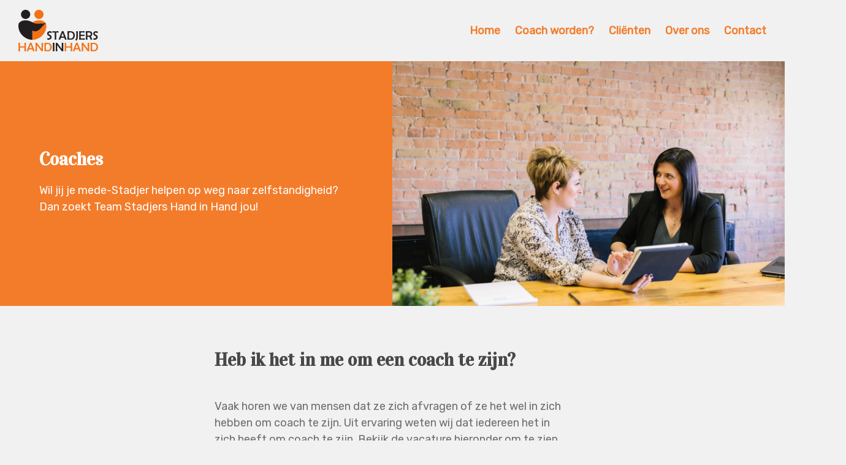

--- FILE ---
content_type: text/html; charset=UTF-8
request_url: https://stadjershandinhand.nl/coaches/
body_size: 6238
content:
<!doctype html>
<html lang="nl">
<head>
	<!-- Google Tag Manager -->
<script>(function(w,d,s,l,i){w[l]=w[l]||[];w[l].push({'gtm.start':
new Date().getTime(),event:'gtm.js'});var f=d.getElementsByTagName(s)[0],
j=d.createElement(s),dl=l!='dataLayer'?'&l='+l:'';j.async=true;j.src=
'https://www.googletagmanager.com/gtm.js?id='+i+dl;f.parentNode.insertBefore(j,f);
})(window,document,'script','dataLayer','GTM-N3GN3MZ');</script>
<!-- End Google Tag Manager -->
	<meta charset="UTF-8">
	<meta name="viewport" content="width=device-width, initial-scale=1">
	<link rel="profile" href="https://gmpg.org/xfn/11">

	<title>Heb ik het in me om een coach te zijn? | Stadjers Hand in Hand</title>

<!-- This site is optimized with the Yoast SEO plugin v12.0 - https://yoast.com/wordpress/plugins/seo/ -->
<link rel="canonical" href="https://stadjershandinhand.nl/coaches/" />
<meta property="og:locale" content="nl_NL" />
<meta property="og:type" content="article" />
<meta property="og:title" content="Heb ik het in me om een coach te zijn? | Stadjers Hand in Hand" />
<meta property="og:description" content="Vaak horen we van mensen dat ze zich afvragen of ze het wel in zich hebben om coach te zijn. Uit ervaring weten wij dat iedereen het in zich heeft om coach te zijn. Bekijk de vacature hieronder om te zien of jij jezelf hier ook in kunt vinden: De functie Je ondersteunt en coacht &hellip;" />
<meta property="og:url" content="https://stadjershandinhand.nl/coaches/" />
<meta property="og:site_name" content="Stadjers Hand in Hand" />
<meta property="article:publisher" content="http://facebook.com/stadjershandinhand" />
<meta property="fb:app_id" content="682953915448161" />
<meta name="twitter:card" content="summary_large_image" />
<meta name="twitter:description" content="Vaak horen we van mensen dat ze zich afvragen of ze het wel in zich hebben om coach te zijn. Uit ervaring weten wij dat iedereen het in zich heeft om coach te zijn. Bekijk de vacature hieronder om te zien of jij jezelf hier ook in kunt vinden: De functie Je ondersteunt en coacht [&hellip;]" />
<meta name="twitter:title" content="Heb ik het in me om een coach te zijn? | Stadjers Hand in Hand" />
<meta name="twitter:image" content="https://stadjershandinhand.nl/wp-content/uploads/2019/09/logo-liggend.png" />
<script type='application/ld+json' class='yoast-schema-graph yoast-schema-graph--main'>{"@context":"https://schema.org","@graph":[{"@type":"Organization","@id":"https://stadjershandinhand.nl/#organization","name":"Stadjers Hand in Hand","url":"https://stadjershandinhand.nl/","sameAs":["http://facebook.com/stadjershandinhand"],"logo":{"@type":"ImageObject","@id":"https://stadjershandinhand.nl/#logo","url":"https://stadjershandinhand.nl/wp-content/uploads/2019/06/Schermafbeelding-2019-06-22-om-14.05.30.png","width":310,"height":194,"caption":"Stadjers Hand in Hand"},"image":{"@id":"https://stadjershandinhand.nl/#logo"}},{"@type":"WebSite","@id":"https://stadjershandinhand.nl/#website","url":"https://stadjershandinhand.nl/","name":"Stadjers Hand in Hand","publisher":{"@id":"https://stadjershandinhand.nl/#organization"},"potentialAction":{"@type":"SearchAction","target":"https://stadjershandinhand.nl/?s={search_term_string}","query-input":"required name=search_term_string"}},{"@type":"WebPage","@id":"https://stadjershandinhand.nl/coaches/#webpage","url":"https://stadjershandinhand.nl/coaches/","inLanguage":"nl","name":"Heb ik het in me om een coach te zijn? | Stadjers Hand in Hand","isPartOf":{"@id":"https://stadjershandinhand.nl/#website"},"datePublished":"2019-05-08T08:48:12+00:00","dateModified":"2021-04-18T18:59:45+00:00"}]}</script>
<!-- / Yoast SEO plugin. -->

<link rel='dns-prefetch' href='//s.w.org' />
<link rel="alternate" type="application/rss+xml" title="Stadjers Hand in Hand &raquo; Feed" href="https://stadjershandinhand.nl/feed/" />
<link rel="alternate" type="application/rss+xml" title="Stadjers Hand in Hand &raquo; Reactiesfeed" href="https://stadjershandinhand.nl/comments/feed/" />
		<script type="text/javascript">
			window._wpemojiSettings = {"baseUrl":"https:\/\/s.w.org\/images\/core\/emoji\/12.0.0-1\/72x72\/","ext":".png","svgUrl":"https:\/\/s.w.org\/images\/core\/emoji\/12.0.0-1\/svg\/","svgExt":".svg","source":{"concatemoji":"https:\/\/stadjershandinhand.nl\/wp-includes\/js\/wp-emoji-release.min.js?ver=5.2.21"}};
			!function(e,a,t){var n,r,o,i=a.createElement("canvas"),p=i.getContext&&i.getContext("2d");function s(e,t){var a=String.fromCharCode;p.clearRect(0,0,i.width,i.height),p.fillText(a.apply(this,e),0,0);e=i.toDataURL();return p.clearRect(0,0,i.width,i.height),p.fillText(a.apply(this,t),0,0),e===i.toDataURL()}function c(e){var t=a.createElement("script");t.src=e,t.defer=t.type="text/javascript",a.getElementsByTagName("head")[0].appendChild(t)}for(o=Array("flag","emoji"),t.supports={everything:!0,everythingExceptFlag:!0},r=0;r<o.length;r++)t.supports[o[r]]=function(e){if(!p||!p.fillText)return!1;switch(p.textBaseline="top",p.font="600 32px Arial",e){case"flag":return s([55356,56826,55356,56819],[55356,56826,8203,55356,56819])?!1:!s([55356,57332,56128,56423,56128,56418,56128,56421,56128,56430,56128,56423,56128,56447],[55356,57332,8203,56128,56423,8203,56128,56418,8203,56128,56421,8203,56128,56430,8203,56128,56423,8203,56128,56447]);case"emoji":return!s([55357,56424,55356,57342,8205,55358,56605,8205,55357,56424,55356,57340],[55357,56424,55356,57342,8203,55358,56605,8203,55357,56424,55356,57340])}return!1}(o[r]),t.supports.everything=t.supports.everything&&t.supports[o[r]],"flag"!==o[r]&&(t.supports.everythingExceptFlag=t.supports.everythingExceptFlag&&t.supports[o[r]]);t.supports.everythingExceptFlag=t.supports.everythingExceptFlag&&!t.supports.flag,t.DOMReady=!1,t.readyCallback=function(){t.DOMReady=!0},t.supports.everything||(n=function(){t.readyCallback()},a.addEventListener?(a.addEventListener("DOMContentLoaded",n,!1),e.addEventListener("load",n,!1)):(e.attachEvent("onload",n),a.attachEvent("onreadystatechange",function(){"complete"===a.readyState&&t.readyCallback()})),(n=t.source||{}).concatemoji?c(n.concatemoji):n.wpemoji&&n.twemoji&&(c(n.twemoji),c(n.wpemoji)))}(window,document,window._wpemojiSettings);
		</script>
		<style type="text/css">
img.wp-smiley,
img.emoji {
	display: inline !important;
	border: none !important;
	box-shadow: none !important;
	height: 1em !important;
	width: 1em !important;
	margin: 0 .07em !important;
	vertical-align: -0.1em !important;
	background: none !important;
	padding: 0 !important;
}
</style>
	<link rel='stylesheet' id='wp-block-library-css'  href='https://stadjershandinhand.nl/wp-includes/css/dist/block-library/style.min.css?ver=5.2.21' type='text/css' media='all' />
<link rel='stylesheet' id='contact-form-7-css'  href='https://stadjershandinhand.nl/wp-content/plugins/contact-form-7/includes/css/styles.css?ver=5.1.1' type='text/css' media='all' />
<link rel='stylesheet' id='stadjershih-style-css'  href='https://stadjershandinhand.nl/wp-content/themes/stadjershih/style.css?ver=5.2.21' type='text/css' media='all' />
<script>if (document.location.protocol != "https:") {document.location = document.URL.replace(/^http:/i, "https:");}</script><script type='text/javascript' src='https://stadjershandinhand.nl/wp-includes/js/jquery/jquery.js?ver=1.12.4-wp'></script>
<script type='text/javascript' src='https://stadjershandinhand.nl/wp-includes/js/jquery/jquery-migrate.min.js?ver=1.4.1'></script>
<link rel='https://api.w.org/' href='https://stadjershandinhand.nl/wp-json/' />
<link rel="EditURI" type="application/rsd+xml" title="RSD" href="https://stadjershandinhand.nl/xmlrpc.php?rsd" />
<link rel="wlwmanifest" type="application/wlwmanifest+xml" href="https://stadjershandinhand.nl/wp-includes/wlwmanifest.xml" /> 
<meta name="generator" content="WordPress 5.2.21" />
<link rel='shortlink' href='https://stadjershandinhand.nl/?p=8' />
<link rel="alternate" type="application/json+oembed" href="https://stadjershandinhand.nl/wp-json/oembed/1.0/embed?url=https%3A%2F%2Fstadjershandinhand.nl%2Fcoaches%2F" />
<link rel="alternate" type="text/xml+oembed" href="https://stadjershandinhand.nl/wp-json/oembed/1.0/embed?url=https%3A%2F%2Fstadjershandinhand.nl%2Fcoaches%2F&#038;format=xml" />
		<style type="text/css">.recentcomments a{display:inline !important;padding:0 !important;margin:0 !important;}</style>
		<link rel="icon" href="https://stadjershandinhand.nl/wp-content/uploads/2021/03/cropped-logoshhsmallsmall-32x32.jpg" sizes="32x32" />
<link rel="icon" href="https://stadjershandinhand.nl/wp-content/uploads/2021/03/cropped-logoshhsmallsmall-192x192.jpg" sizes="192x192" />
<link rel="apple-touch-icon-precomposed" href="https://stadjershandinhand.nl/wp-content/uploads/2021/03/cropped-logoshhsmallsmall-180x180.jpg" />
<meta name="msapplication-TileImage" content="https://stadjershandinhand.nl/wp-content/uploads/2021/03/cropped-logoshhsmallsmall-270x270.jpg" />
		<style type="text/css" id="wp-custom-css">
			.site-branding h1 {
	display:none !important;
}		</style>
			<link href="https://cdn.rawgit.com/michalsnik/aos/2.1.1/dist/aos.css" rel="stylesheet">
	<script src="https://cdn.rawgit.com/michalsnik/aos/2.1.1/dist/aos.js"></script>
	<link rel="stylesheet" href="https://use.fontawesome.com/releases/v5.8.2/css/all.css" integrity="sha384-oS3vJWv+0UjzBfQzYUhtDYW+Pj2yciDJxpsK1OYPAYjqT085Qq/1cq5FLXAZQ7Ay" crossorigin="anonymous">
	<div id="fb-root"></div>
	<script async defer crossorigin="anonymous" src="https://connect.facebook.net/nl_NL/sdk.js#xfbml=1&version=v3.3&appId=595787957568378&autoLogAppEvents=1"></script>
</head>

<body data-rsssl=1 class="page-template-default page page-id-8 wp-custom-logo">
	<!-- Google Tag Manager (noscript) -->
<noscript><iframe src="https://www.googletagmanager.com/ns.html?id=GTM-N3GN3MZ"
height="0" width="0" style="display:none;visibility:hidden"></iframe></noscript>
<!-- End Google Tag Manager (noscript) -->
<div id="page" class="site">
	<a class="skip-link screen-reader-text" href="#content">Skip to content</a>

	<header id="masthead" class="two-columns">
		<div class="site-branding">
			<a class="logo" href="https://stadjershandinhand.nl/"><img src="https://stadjershandinhand.nl/wp-content/themes/stadjershih/images/stadjershandinhand.svg" alt="Logo Stadjers Hand in Hand"><h1>Stadjers Hand in Hand</h1></a>
		</div><!-- .site-branding -->

		<nav id="site-navigation" class="main-navigation">
			<button class="menu-toggle" aria-controls="primary-menu" aria-expanded="false"><i class="fas fa-bars"></i> Menu</button>
			<div class="menu-menu-1-container"><ul id="primary-menu" class="menu"><li id="menu-item-18" class="menu-item menu-item-type-post_type menu-item-object-page menu-item-home menu-item-18"><a href="https://stadjershandinhand.nl/">Home</a></li>
<li id="menu-item-16" class="menu-item menu-item-type-post_type menu-item-object-page current-menu-item page_item page-item-8 current_page_item menu-item-16"><a href="https://stadjershandinhand.nl/coaches/" aria-current="page">Coach worden?</a></li>
<li id="menu-item-15" class="menu-item menu-item-type-post_type menu-item-object-page menu-item-15"><a href="https://stadjershandinhand.nl/clienten/">Cliënten</a></li>
<li id="menu-item-101" class="menu-item menu-item-type-post_type menu-item-object-page menu-item-101"><a href="https://stadjershandinhand.nl/over-ons/">Over ons</a></li>
<li id="menu-item-17" class="menu-item menu-item-type-post_type menu-item-object-page menu-item-17"><a href="https://stadjershandinhand.nl/contact/">Contact</a></li>
</ul></div>		</nav><!-- #site-navigation -->
	</header><!-- #masthead -->

	<header id="jumbo" class="two-columns" data-aos="fade-right" data-aos-once="true">
		<div class="left orange content-block">
			<div>
				<h1>Coaches</h1>
				<p>Wil jij je mede-Stadjer helpen op weg naar zelfstandigheid? Dan zoekt Team Stadjers Hand in Hand jou! </p>

							</div>
		</div>
		<div class="image-block" style="background-image:url('https://stadjershandinhand.nl/wp-content/uploads/2021/04/shh_coach.jpg');">
			
		</div>
	</header>


	<div id="content" class="site-content">

	<div id="primary" class="content-area">
		<main id="main" class="site-main">

		
<article id="post-8" class="post-8 page type-page status-publish hentry">
	<header class="entry-header">
		<h1 class="entry-title">Heb ik het in me om een coach te zijn?</h1>	</header><!-- .entry-header -->

	
	<div class="entry-content">
		
<p>Vaak horen we van mensen dat ze zich afvragen of ze het wel in zich hebben om coach te zijn. Uit ervaring weten wij dat iedereen het in zich heeft om coach te zijn. Bekijk de vacature hieronder om te zien of jij jezelf hier ook in kunt vinden:</p>



<h3>De functie</h3>



<ul><li>Je ondersteunt en coacht je mede-stadjer naar zelfstandigheid</li><li>Je zult in overleg met je mede-stadje doelen stellen die voor de stadjer van belang zijn</li><li>Je ondersteunt bijvoorbeeld met administratieve zaken, contact met partijen rondom schuldaflossingen, het zoeken naar een baan en/of het opbouwen van een sociaal netwerk.</li><li>De koppeling is voor een periode van minimaal 1 jaar </li><li>De coachrelatie die je opbouwt is gebaseerd op gelijkwaardigheid</li></ul>



<h3><strong>Wat we vragen</strong></h3>



<ul><li>Je bent empathisch en hebt inlevingsvermogen</li><li>Je kunt goed luisteren</li><li>Je bent eerlijk en open</li><li>Je hebt affiniteit met de doelgroep, je wilt mensen uit armoede coachen</li><li>Je bent minimaal 1 uur per week gedurende een periode van 1 jaar beschikbaar</li></ul>



<h3><strong>Wat we bieden</strong></h3>



<ul><li>Een zorgvuldige koppeling aan een cliënt/stadjer waarbij jouw wensen en kwaliteiten ook meewegen</li><li>Begeleiding van projectleidster Mirjam</li><li>Halfjaarlijkse intervisie bijeenkomsten met de andere coaches inclusief lezing</li></ul>



<h2>Hoe word ik coach?</h2>



<p><strong>Stap 1 &#8211; Aanmelden voor een vrijblijvend kennismakingsgesprek met Mirjam.</strong></p>



<p>Meld je via de website aan voor een vrijblijvend kennismakingsgesprek met projectleidster Mirjam. Zij zal contact met je opnemen om een kennismakingsgesprek in te plannen. In dit gesprek zal Mirjam je meer vertellen over de inhoud en achtergrond van het project, is er ruimte voor jou om al je vragen te stellen en zal Mirjam kijken wat voor soort cliënt er bij je past.</p>



<p><strong>Stap 2 &#8211; Koppeling aan een stadjer.</strong></p>



<p>Mirjam is als projectleidster verantwoordelijk voor alle koppelingen. Zij zal op basis van de wensen die jij hebt aangegeven in het kennismakingsgesprek kijken naar welke stadjer het best bij jou past. Wanneer ze een geschikte cliënt heeft gevonden, zul je vervolgens met zijn drieën afspreken om te kijken of er een klik is en of er een goede samenwerking tot stand kan komen.</p>



<p><strong>Stap 3 &#8211; Start coachingstraject.</strong></p>



<p>Het coachingstraject gaat van start en samen met de stadjer die aan jou is gekoppeld ga je aan de slag. Een keer per week spreek je met je mede-stadjer af en werken jullie samen aan de doelen die jullie stellen. Mocht je er niet alleen uit komen, dan staat het kernteam van Stadjers Hand in Hand klaar voor ondersteuning.</p>



<p><strong>Benieuwd geworden? Of toch nog vragen? Schroom niet om contact op te nemen met Mirjam Nagelmaker (via het contactformulier op deze site, via </strong><a><strong><span class="__cf_email__" data-cfemail="2c414f424d4b4940414d47495e6c4b414d4540024f4341">[email&#160;protected]</span></strong></a><strong> of 06-11807206).</strong></p>
	</div><!-- .entry-content -->

	</article><!-- #post-8 -->

		</main><!-- #main -->
	</div><!-- #primary -->


	</div><!-- #content -->

	<footer id="facebook" data-aos="fade-right" data-aos-once="true">
		<h3>Volg ons op de voet</h3>
		<div class="fb-page" data-href="https://www.facebook.com/stadjershandinhand" data-tabs="timeline" data-width="300" data-height="" data-small-header="false" data-adapt-container-width="true" data-hide-cover="false" data-show-facepile="true"><blockquote cite="https://www.facebook.com/stadjershandinhand" class="fb-xfbml-parse-ignore"><a href="https://www.facebook.com/stadjershandinhand">Stadjers Hand in Hand</a></blockquote></div>
	</footer>

	<footer id="maripaan" data-aos="fade-left" data-aos-once="true">
		<p>Deze site is mogelijk gemaakt door</p> <img src="https://stadjershandinhand.nl/wp-content/themes/stadjershih/images/maripaan-logo.svg"/>
	</footer>

	<footer id="colophon">
			<div>&copy; 2026 Stadjers Hand In Hand.</div>

			<div class="menu-footer-menu-container"><ul id="credentials-menu" class="menu"><li id="menu-item-80" class="menu-item menu-item-type-post_type menu-item-object-page menu-item-80"><a href="https://stadjershandinhand.nl/algemene-voorwaarden/">Algemene voorwaarden</a></li>
<li id="menu-item-82" class="menu-item menu-item-type-post_type menu-item-object-page menu-item-privacy-policy menu-item-82"><a href="https://stadjershandinhand.nl/privacybeleid/">Privacybeleid</a></li>
</ul></div>	</footer><!-- #colophon -->
</div><!-- #page -->

<!-- Matomo --><script data-cfasync="false" src="/cdn-cgi/scripts/5c5dd728/cloudflare-static/email-decode.min.js"></script><script  type="text/javascript">var _paq = window._paq = window._paq || [];
_paq.push(['trackPageView']);_paq.push(['enableLinkTracking']);_paq.push(['alwaysUseSendBeacon']);_paq.push(['setTrackerUrl', "\/\/stadjershandinhand.nl\/wp-content\/plugins\/matomo\/app\/matomo.php"]);_paq.push(['setSiteId', '1']);var d=document, g=d.createElement('script'), s=d.getElementsByTagName('script')[0];
g.type='text/javascript'; g.async=true; g.src="\/\/stadjershandinhand.nl\/wp-content\/uploads\/matomo\/matomo.js"; s.parentNode.insertBefore(g,s);</script><!-- End Matomo Code --><script type='text/javascript'>
/* <![CDATA[ */
var wpcf7 = {"apiSettings":{"root":"https:\/\/stadjershandinhand.nl\/wp-json\/contact-form-7\/v1","namespace":"contact-form-7\/v1"}};
/* ]]> */
</script>
<script type='text/javascript' src='https://stadjershandinhand.nl/wp-content/plugins/contact-form-7/includes/js/scripts.js?ver=5.1.1'></script>
<script type='text/javascript' src='https://stadjershandinhand.nl/wp-content/themes/stadjershih/js/navigation.js?ver=20151215'></script>
<script type='text/javascript' src='https://stadjershandinhand.nl/wp-content/themes/stadjershih/js/skip-link-focus-fix.js?ver=20151215'></script>
<script type='text/javascript' src='https://stadjershandinhand.nl/wp-includes/js/wp-embed.min.js?ver=5.2.21'></script>
<script src="https://unpkg.com/aos@next/dist/aos.js"></script>
  <script>
   AOS.init({
  disable: 'mobile'
});
  </script>
<script defer src="https://static.cloudflareinsights.com/beacon.min.js/vcd15cbe7772f49c399c6a5babf22c1241717689176015" integrity="sha512-ZpsOmlRQV6y907TI0dKBHq9Md29nnaEIPlkf84rnaERnq6zvWvPUqr2ft8M1aS28oN72PdrCzSjY4U6VaAw1EQ==" data-cf-beacon='{"version":"2024.11.0","token":"990517e6357b4ee6b5812b9c58944312","r":1,"server_timing":{"name":{"cfCacheStatus":true,"cfEdge":true,"cfExtPri":true,"cfL4":true,"cfOrigin":true,"cfSpeedBrain":true},"location_startswith":null}}' crossorigin="anonymous"></script>
</body>
</html>


--- FILE ---
content_type: image/svg+xml
request_url: https://stadjershandinhand.nl/wp-content/themes/stadjershih/images/stadjershandinhand.svg
body_size: 8110
content:
<?xml version="1.0" encoding="UTF-8" standalone="no"?>
<!-- Created with Inkscape (http://www.inkscape.org/) -->

<svg
   version="1.1"
   id="svg2"
   width="778.66669"
   height="408"
   viewBox="0 0 778.66669 408"
   sodipodi:docname="Def logo Stadjers Hand in Hand.eps"
   xmlns:inkscape="http://www.inkscape.org/namespaces/inkscape"
   xmlns:sodipodi="http://sodipodi.sourceforge.net/DTD/sodipodi-0.dtd"
   xmlns="http://www.w3.org/2000/svg"
   xmlns:svg="http://www.w3.org/2000/svg">
  <defs
     id="defs6" />
  <sodipodi:namedview
     id="namedview4"
     pagecolor="#ffffff"
     bordercolor="#000000"
     borderopacity="0.25"
     inkscape:showpageshadow="2"
     inkscape:pageopacity="0.0"
     inkscape:pagecheckerboard="0"
     inkscape:deskcolor="#d1d1d1" />
  <g
     id="g8"
     inkscape:groupmode="layer"
     inkscape:label="ink_ext_XXXXXX"
     transform="matrix(1.3333333,0,0,-1.3333333,0,408)">
    <g
       id="g10"
       transform="scale(0.1)">
      <path
         d="M 2020.44,2057.51 C 2166.4,1453.76 1640.47,846.414 1020.27,846.551 v 629.489 56.35 c 0,5.45 0.07,13.37 0,18.87 v 473.35 118.5 c 0,20.59 678.91,360.72 1000.17,-85.6"
         style="fill:#f47216;fill-opacity:1;fill-rule:evenodd;stroke:none"
         id="path12" />
      <path
         d="m 1505.21,3059.34 c 186.47,0 337.64,-151.17 337.64,-337.64 0,-186.47 -151.17,-337.64 -337.64,-337.64 -186.47,0 -337.64,151.17 -337.64,337.64 0,186.47 151.17,337.64 337.64,337.64"
         style="fill:#f47216;fill-opacity:1;fill-rule:evenodd;stroke:none"
         id="path14" />
      <path
         d="m 528.406,3059.34 c 186.469,0 337.637,-151.17 337.637,-337.64 0,-186.48 -151.168,-337.65 -337.637,-337.65 -186.476,0 -337.64,151.17 -337.64,337.65 0,186.47 151.164,337.64 337.64,337.64"
         style="fill:#231f20;fill-opacity:1;fill-rule:evenodd;stroke:none"
         id="path16" />
      <path
         d="M 20.0898,2057.49 C -107.391,1398.3 441.254,862.957 1020.27,846.551 v 685.839 0 c 508.3,-258.44 681.23,402.11 1000.17,525.13 -211.78,7.86 -770.41,-74.53 -942.98,48.32 C 785.551,2313.58 258.137,2393.09 20.0898,2057.49 Z M 1015.9,846.387 c -6.14,0.203 -6.14,0.203 0,0"
         style="fill:#231f20;fill-opacity:1;fill-rule:evenodd;stroke:none"
         id="path18" />
      <path
         d="m 2458.97,1434.61 c -5.91,-9.84 -14.08,-24.68 -24.37,-44.5 -3.33,-9.24 -9.08,-22.25 -17.26,-39.21 -1.82,-2.58 -4.24,-3.94 -7.12,-3.94 0.31,0 -13.92,5.3 -42.83,15.9 -28.76,10.6 -52.53,15.89 -71.15,15.89 -54.34,0 -81.59,-23.91 -81.59,-71.75 0,-26.49 19.07,-49.8 57.22,-69.63 64.03,-33.3 99.45,-52.53 106.26,-57.67 38.15,-30.43 57.22,-71.45 57.22,-123.22 0,-66.304 -26.18,-118.527 -78.56,-156.675 -47.08,-34.364 -105.06,-51.469 -173.78,-51.469 -31.94,0 -49.04,3.48 -51.47,10.598 -1.21,11.351 -3.78,27.699 -8.02,49.347 -2.27,8.778 -6.05,22.102 -11.05,39.809 -0.91,2.726 -1.36,5.148 -1.36,7.574 0,4.082 2.27,6.203 6.66,6.203 7.12,0 18.02,-0.758 32.7,-2.269 14.83,-1.516 25.88,-2.27 33.3,-2.27 92.03,0 138.05,29.668 138.05,88.852 0,29.07 -18.46,54.2 -55.55,75.39 -67.67,38.45 -102.18,58.43 -103.69,59.94 -37.39,30.13 -56.01,70.69 -56.01,121.56 0,55.09 18.01,99.14 54.19,132.3 35.12,31.94 80.68,47.83 136.69,47.83 23.62,0 50.86,-3.93 81.59,-11.65 33.46,-8.63 58.59,-18.92 75.54,-31.19 1.36,-1.21 2.87,-3.03 4.39,-5.75"
         style="fill:#231f20;fill-opacity:1;fill-rule:nonzero;stroke:none"
         id="path20" />
      <path
         d="m 2940.19,1395.71 c 0,-7.73 -2.73,-11.51 -8.03,-11.51 -8.32,0 -60.7,1.82 -157.27,5.45 -2.43,-90.22 -3.64,-162.42 -3.64,-216.92 0,-33.91 1.21,-84.92 3.64,-153.04 2.42,-67.963 3.63,-118.979 3.63,-152.885 0,-6.207 -4.24,-9.387 -12.86,-9.387 -5.3,0 -13.33,0.453 -24.38,1.363 -10.9,0.91 -19.07,1.364 -24.67,1.364 -5.3,0 -13.47,-0.454 -24.37,-1.364 -10.9,-0.91 -19.08,-1.363 -24.38,-1.363 -7.41,0 -11.04,3.637 -11.04,11.051 0,33.758 1.36,84.316 4.08,151.981 2.73,67.51 4.09,118.37 4.09,152.28 0,52.68 -1.51,125.04 -4.54,216.92 -76.45,-4.84 -132.61,-7.27 -168.18,-7.27 -3.48,0 -5.3,1.52 -5.3,4.39 0,5.45 1.37,13.02 4.09,23.16 3.33,13.02 5.3,20.74 5.9,23.02 0.61,10.44 2.73,24.82 6.36,43.14 1.52,3.78 3.94,5.75 7.57,5.75 l 5.3,-0.46 c 104.6,-6.05 173.62,-9.08 207.08,-9.08 29.52,0 77.96,2.12 145.02,6.51 45.86,2.88 64.93,4.39 57.21,4.39 7.72,0 11.96,-2.72 12.87,-8.02 -0.6,3.18 -0.91,-11.05 -0.91,-42.99 0,-3.94 0.46,-9.84 1.36,-18.01 0.91,-8.18 1.37,-14.23 1.37,-18.47"
         style="fill:#231f20;fill-opacity:1;fill-rule:nonzero;stroke:none"
         id="path22" />
      <path
         d="m 3537.81,861.055 c 0,-2.426 -3.48,-3.637 -10.6,-3.637 -5.6,0 -13.92,0.305 -24.67,0.91 -10.9,0.606 -19.07,0.906 -24.67,0.906 -5.6,0 -14.08,-0.3 -25.43,-0.906 -11.21,-0.605 -19.68,-0.91 -25.28,-0.91 -8.18,0 -18.62,22.402 -31.34,67.211 -12.71,44.809 -25.58,67.512 -38.75,68.121 -10.75,0.605 -38.75,0.906 -84.32,0.906 h -69.02 c -47.98,0 -75.39,-0.301 -82.2,-0.906 -10.44,-0.91 -22.25,-23.766 -35.42,-68.426 -13.17,-44.652 -23.31,-66.906 -30.42,-66.906 h -99.31 c -5.9,0 -8.93,2.121 -8.93,6.508 0,3.183 2.12,10.297 6.36,21.195 l 110.65,296.389 c 9.39,23.77 37.7,92.64 84.93,206.47 8.47,18.93 19.98,47.39 34.36,85.38 3.63,11.35 7.41,16.96 11.65,16.96 5.6,0 14.08,-0.76 25.13,-2.12 11.05,-1.52 19.38,-2.27 24.98,-2.27 5.45,0 13.47,0.75 24.37,2.42 10.9,1.66 18.92,2.42 24.07,2.42 2.57,0 6.35,-5.3 11.2,-15.89 6.81,-16.65 41.02,-106.12 102.48,-268.39 86.89,-228.275 130.18,-343.318 130.18,-345.435 z m -204.2,246.285 c -2.72,7.11 -16.95,45.11 -42.69,113.68 -24.97,66.61 -41.32,110.66 -49.5,132.3 -61.3,-156.07 -91.88,-237.96 -91.88,-245.23 0,-10.14 11.05,-15.89 33.3,-17.71 1.21,-0.3 15.44,-0.45 42.99,-0.45 h 45.11 c 41.78,0 62.67,5.75 62.67,17.41"
         style="fill:#231f20;fill-opacity:1;fill-rule:nonzero;stroke:none"
         id="path24" />
      <path
         d="m 4138.47,1171.82 c 0,-83.1 -23.62,-154.85 -71,-215.554 -51.31,-65.844 -117.31,-98.848 -197.69,-98.848 -15.44,0 -38.45,0.609 -69.33,1.816 -30.88,1.211 -54.04,1.664 -69.48,1.664 -13.93,0 -34.82,-0.453 -62.67,-1.664 -28.01,-1.207 -48.9,-1.816 -62.82,-1.816 -7.42,0 -11.05,3.637 -11.05,11.051 0,32.242 1.21,80.836 3.63,145.921 2.42,65.09 3.63,113.84 3.63,146.38 0,34.21 -1.21,85.83 -3.63,154.71 -2.42,68.88 -3.63,120.49 -3.63,154.86 0,6.2 3.78,9.23 11.5,9.23 11.05,0 27.4,-0.15 49.05,-0.46 21.79,-0.3 38.14,-0.45 49.04,-0.45 10.14,0 25.43,0.15 46.17,0.45 20.74,0.31 36.33,0.46 47.08,0.46 102.63,0 179.07,-19.38 229.33,-58.13 36.18,-27.7 64.03,-65.09 83.86,-112.17 18.62,-43.75 28.01,-89.61 28.01,-137.45 z m -108.99,0 c 0,63.88 -18.17,115.95 -54.5,156.22 -37.84,41.63 -88.25,62.52 -151.52,62.52 -52.23,0 -73.27,0.3 -63.28,0.9 -34.51,-1.81 -51.92,-8.17 -51.92,-19.07 0,-22.7 -0.46,-56.91 -1.51,-102.33 -1.06,-45.41 -1.52,-79.47 -1.52,-102.17 0,-22.55 0.46,-56.31 1.52,-101.27 1.05,-44.96 1.51,-78.565 1.51,-101.12 0,-11.199 17.86,-17.711 53.28,-19.527 -4.84,0.304 16.81,0.453 64.64,0.453 33.91,0 61,3.48 80.99,10.597 24.82,8.93 47.22,25.278 66.9,49.347 36.94,44.96 55.41,100.06 55.41,165.45"
         style="fill:#231f20;fill-opacity:1;fill-rule:nonzero;stroke:none"
         id="path26" />
      <path
         d="m 4361.14,1469.73 c 0,-28.91 -1.06,-72.36 -3.18,-130.49 -2.12,-58.12 -3.18,-101.57 -3.18,-130.63 0,-14.08 0.15,-35.12 0.45,-62.82 0.31,-27.86 0.46,-48.74 0.46,-62.52 0,-64.79 -5.9,-117.317 -17.71,-157.43 -16.05,-54.344 -44.66,-97.938 -85.83,-130.785 -5.6,-4.391 -9.69,-6.66 -11.96,-6.66 -2.12,0 -4.54,1.664 -7.11,4.843 -21.04,23.914 -41.78,45.106 -62.37,63.879 -2.57,2.422 -3.94,4.539 -3.94,6.66 0,2.422 1.67,4.996 4.85,8.024 20.13,17.406 33.76,30.426 40.87,38.902 11.05,14.231 19.22,31.485 24.98,51.922 7.41,27.094 11.05,83.105 11.05,167.875 l -0.46,66.91 c 0,27.7 -1.66,72.5 -5.15,134.11 -3.48,59.49 -5.29,104.15 -5.29,134.27 0,8.63 4.24,12.87 12.86,12.87 5.61,0 13.93,-0.45 25.13,-1.36 11.35,-0.91 19.68,-1.36 25.28,-1.36 5.6,0 13.93,0.45 24.83,1.36 10.9,0.91 19.07,1.36 24.37,1.36 7.42,0 11.05,-3.03 11.05,-8.93"
         style="fill:#231f20;fill-opacity:1;fill-rule:nonzero;stroke:none"
         id="path28" />
      <path
         d="m 4872.64,947.035 c 0,-4.695 -1.21,-11.508 -3.48,-20.437 -2.73,-11.356 -4.4,-18.168 -5,-20.586 -0.76,-10.598 -2.88,-26.34 -6.21,-46.778 -1.36,-5.296 -5.3,-8.019 -11.5,-8.019 -2.88,0 -8.48,0.601 -16.81,1.812 -36.33,5.301 -92.64,8.028 -168.78,8.028 -21.65,0 -54.04,-0.61 -97.48,-1.821 -43.45,-1.207 -75.99,-1.816 -97.49,-1.816 -9.84,0 -14.68,4.238 -14.68,12.867 0,33.153 1.82,82.805 5.45,149.255 3.63,66.3 5.45,116.1 5.45,149.26 0,33.6 -1.82,96.42 -5.45,188.46 -0.61,23.61 -2.27,58.88 -5,105.96 l -0.45,6.21 c -0.3,6.81 3.48,10.14 11.5,10.14 20.74,0 51.77,-0.61 93.25,-1.82 41.33,-1.06 72.51,-1.66 93.09,-1.66 19.83,0 49.5,0.6 89.01,1.66 39.51,1.21 69.18,1.82 89.01,1.82 13.93,0 21.5,-4.24 22.56,-12.87 6.2,-38.75 9.38,-62.97 9.38,-72.36 0,-6.81 -3.18,-10.14 -9.69,-10.14 -25.12,0 -63.27,1.37 -114.13,4.09 -51.01,2.72 -89.31,4.09 -115.05,4.09 -24.22,0 -39.51,-3.33 -45.87,-9.84 -6.35,-6.51 -9.53,-22.56 -9.53,-48.44 v -66.15 c 0,-18.17 0.45,-28.61 1.36,-31.64 2.58,-9.24 10.29,-13.78 23.01,-13.78 3.48,0 8.48,0.16 14.99,0.46 6.81,0 11.8,0 15.13,0 57.83,0 109.75,1.06 155.77,3.18 18.01,0.6 39.36,2.12 63.88,4.54 6.21,0.61 9.23,-2.12 9.23,-8.02 0,-9.54 -1.06,-24.07 -3.33,-43.75 -2.27,-19.53 -3.33,-34.21 -3.33,-44.05 0,-5.45 -4.39,-8.02 -13.32,-8.02 -3.48,0 -16.65,1.06 -39.36,3.02 -16.5,1.82 -53.73,2.73 -111.56,2.73 -48.74,0 -79.62,-0.61 -92.49,-1.82 -11.81,-0.76 -18.62,-6.96 -20.43,-18.47 0.3,2.12 0.45,-9.23 0.45,-33.9 v -65.4 c 0,-30.573 4.69,-49.647 14.23,-57.366 7.26,-6.211 25.73,-9.238 55.25,-9.238 l 48.74,0.453 c 20.74,0 78.72,3.637 174.24,10.902 l 6.66,0.453 c 5.9,0.606 8.78,-3.179 8.78,-11.199"
         style="fill:#231f20;fill-opacity:1;fill-rule:nonzero;stroke:none"
         id="path30" />
      <path
         d="m 5421.37,860.898 c 0,-2.269 -2.43,-3.48 -7.12,-3.48 -5.6,0 -14.23,0.453 -25.73,1.363 -11.51,0.91 -20.14,1.364 -25.74,1.364 -6.2,0 -15.44,-0.454 -27.7,-1.364 -12.26,-0.91 -21.49,-1.363 -27.7,-1.363 -6.81,0 -11.96,3.785 -15.59,11.203 -9.54,20.133 -36.63,82.348 -81.44,186.649 -4.39,10.74 -15.14,17.25 -32.24,19.68 -3.79,0.3 -17.26,0.45 -40.12,0.45 -40.72,0 -64.79,-0.61 -72.51,-1.82 -6.2,-0.91 -9.23,-8.33 -9.23,-22.55 0,-20.74 0.91,-51.772 2.73,-93.096 1.81,-41.176 2.72,-72.059 2.72,-92.493 0,-6.207 -2.88,-9.386 -8.78,-9.386 -5.9,0 -14.83,0.758 -26.79,1.972 -11.96,1.36 -21.04,2.118 -27.25,2.118 -5,0 -12.72,-0.454 -23.01,-1.364 -10.29,-0.91 -18.01,-1.363 -23.01,-1.363 -7.42,0 -11.05,3.332 -11.05,10.145 0,32.847 1.51,82.195 4.54,148.047 3.03,65.84 4.54,115.19 4.54,148.04 0,93.4 -3.48,193.15 -10.44,298.96 l -0.45,7.12 c -0.31,5.9 5.9,8.93 18.61,8.93 25.44,0 63.58,0.61 114.29,1.97 50.71,1.36 88.71,1.96 113.83,1.96 65.7,0 118.38,-15.59 158.04,-46.92 43.75,-34.67 65.69,-83.71 65.69,-147.29 0,-43.9 -5.9,-78.26 -17.7,-103.54 -12.42,-26.49 -35.42,-51.77 -69.03,-75.84 -5.6,-3.78 -8.32,-7.57 -8.32,-11.05 0,-4.08 17.55,-43.44 52.97,-118.067 35.28,-74.481 52.99,-114.137 52.99,-118.985 z m -121.71,402.352 c 0,53.59 -15.44,89.31 -46.17,107.33 -22.7,13.32 -63.72,19.98 -122.76,19.98 -47.99,0 -72.36,-3.79 -73.12,-11.51 -2.12,-16.04 -3.18,-58.73 -3.18,-128.21 v -84.77 c 0.91,-0.61 2.88,-1.21 5.76,-1.82 5.29,-0.6 14.07,-1.2 26.18,-2.11 28.01,-1.52 58.43,-2.28 90.98,-2.28 81.59,0 122.31,34.52 122.31,103.39"
         style="fill:#231f20;fill-opacity:1;fill-rule:nonzero;stroke:none"
         id="path32" />
      <path
         d="m 5836.59,1434.61 c -5.91,-9.84 -14.09,-24.68 -24.38,-44.5 -3.33,-9.24 -9.08,-22.25 -17.25,-39.21 -1.82,-2.58 -4.24,-3.94 -7.12,-3.94 0.3,0 -13.92,5.3 -42.84,15.9 -28.76,10.6 -52.52,15.89 -71.14,15.89 -54.35,0 -81.59,-23.91 -81.59,-71.75 0,-26.49 19.07,-49.8 57.22,-69.63 64.03,-33.3 99.45,-52.53 106.26,-57.67 38.15,-30.43 57.22,-71.45 57.22,-123.22 0,-66.304 -26.19,-118.527 -78.56,-156.675 -47.08,-34.364 -105.06,-51.469 -173.78,-51.469 -31.94,0 -49.04,3.48 -51.47,10.598 -1.21,11.351 -3.78,27.699 -8.02,49.347 -2.27,8.778 -6.06,22.102 -11.05,39.809 -0.91,2.726 -1.36,5.148 -1.36,7.574 0,4.082 2.27,6.203 6.66,6.203 7.11,0 18.01,-0.758 32.7,-2.269 14.83,-1.516 25.88,-2.27 33.3,-2.27 92.03,0 138.05,29.668 138.05,88.852 0,29.07 -18.47,54.2 -55.55,75.39 -67.67,38.45 -102.18,58.43 -103.69,59.94 -37.4,30.13 -56.02,70.69 -56.02,121.56 0,55.09 18.02,99.14 54.2,132.3 35.12,31.94 80.68,47.83 136.69,47.83 23.61,0 50.86,-3.93 81.59,-11.65 33.45,-8.63 58.58,-18.92 75.54,-31.19 1.36,-1.21 2.87,-3.03 4.39,-5.75"
         style="fill:#231f20;fill-opacity:1;fill-rule:nonzero;stroke:none"
         id="path34" />
      <path
         d="m 2641.53,12.5547 c 0,-6.20704 -4.24,-9.38282 -12.87,-9.38282 -5.3,0 -13.32,0.45312 -24.37,1.36328 -10.9,0.90625 -18.92,1.35937 -24.22,1.35937 -5.6,0 -13.93,-0.45312 -24.82,-1.35937 -10.91,-0.91016 -19.08,-1.36328 -24.38,-1.36328 -7.42,0 -11.05,3.32812 -11.05,10.14062 0,33.7539 1.52,84.4688 4.54,152.4335 3.03,67.817 4.55,118.68 4.55,152.734 0,32.852 -1.52,82.047 -4.55,147.899 -3.02,65.695 -4.54,115.043 -4.54,147.891 0,7.418 3.48,11.05 10.29,11.05 5.6,0 14.09,-0.457 25.74,-1.363 11.51,-0.91 20.28,-1.363 26.19,-1.363 5.3,0 13.32,0.453 23.91,1.363 10.75,0.906 18.77,1.363 24.07,1.363 7.72,0 11.51,-3.027 11.51,-8.933 0,-33 -1.21,-82.649 -3.64,-148.953 -2.42,-66.149 -3.63,-115.801 -3.63,-148.954 0,-34.054 1.21,-85.07 3.63,-153.039 2.43,-67.9644 3.64,-118.9762 3.64,-152.8863"
         style="fill:#231f20;fill-opacity:1;fill-rule:nonzero;stroke:none"
         id="path36" />
      <path
         d="m 3292.59,615.629 c 0,-34.059 -1.21,-85.375 -3.63,-153.945 -2.42,-68.575 -3.64,-120.039 -3.64,-154.25 0,-32.246 0.31,-80.532 0.91,-144.868 0.61,-64.3316 0.91,-112.4722 0.91,-144.7105 0,-9.83987 -3.78,-14.68362 -11.2,-14.68362 -4.54,0 -11.21,0.45312 -20.14,1.36328 -8.92,0.90625 -15.74,1.35937 -20.13,1.35937 -4.84,0 -12.11,-0.45312 -21.95,-1.35937 -9.84,-0.91016 -17.1,-1.36328 -21.95,-1.36328 -5.29,0 -11.5,4.6914 -18.77,14.07422 -63.72,86.1329 -160.15,214.4999 -289.57,385.4019 -20.14,26.036 -31.8,40.567 -34.97,43.446 -2.88,0 -4.39,-6.055 -4.39,-18.164 0,-45.567 0.75,-113.836 2.12,-205.114 1.51,-91.128 2.27,-159.5504 2.27,-204.9605 0,-9.83987 -3.03,-14.68362 -8.94,-14.68362 -4.99,0 -12.71,0.45312 -23,1.36328 -10.3,0.90625 -18.02,1.35937 -23.01,1.35937 -5.3,0 -13.32,-0.45312 -23.77,-1.35937 -10.44,-0.91016 -18.47,-1.36328 -23.76,-1.36328 -7.42,0 -11.05,3.02734 -11.05,8.92972 0,32.3945 1.51,81.4414 4.54,146.9844 3.03,65.394 4.54,114.59 4.54,147.441 0,35.719 -1.37,100.207 -3.94,193.301 -0.45,24.223 -1.96,60.551 -4.24,108.988 l -0.45,5.758 c -0.3,4.539 3.18,6.809 10.6,7.114 19.22,0.3 34.21,0.906 45.11,1.812 4.23,0.305 11.96,1.516 23.46,3.637 9.69,1.816 17.41,2.722 23.01,2.722 2.72,0 7.42,-4.238 13.92,-12.867 67.97,-93.398 171.97,-232.512 312.14,-416.887 6.2,-7.714 11.96,-14.378 17.26,-19.98 2.11,12.414 3.02,40.723 3.02,85.074 0,38.449 -1.36,96.121 -4.24,173.02 -2.87,76.898 -4.23,134.269 -4.23,172.418 0,9.836 3.02,14.683 8.93,14.683 5.3,0 13.32,-0.457 24.07,-1.363 10.89,-0.91 18.92,-1.363 24.21,-1.363 5.61,0 14.08,0.453 25.29,1.363 11.35,0.906 19.67,1.363 25.27,1.363 6.21,0 9.39,-3.179 9.39,-9.691"
         style="fill:#231f20;fill-opacity:1;fill-rule:nonzero;stroke:none"
         id="path38" />
      <path
         d="m 560.738,13.3125 c 0,-6.8125 -4.394,-10.14062 -13.324,-10.14062 -4.996,0 -12.867,0.45312 -23.309,1.36328 -10.445,0.90625 -18.468,1.35937 -23.765,1.35937 -5.602,0 -14.082,-0.45312 -25.582,-1.35937 C 463.402,3.625 454.926,3.17188 449.324,3.17188 c -6.812,0 -10.293,3.32812 -10.293,10.14062 0,26.6445 0.758,66.6055 2.27,119.8905 1.515,53.281 2.269,93.242 2.269,119.887 0,11.504 -3.328,18.164 -10.14,19.98 -8.934,2.27 -60.094,3.481 -153.492,3.481 -93.247,0 -144.411,-1.211 -153.497,-3.481 -6.507,-1.816 -9.836,-8.476 -9.836,-19.98 0,-26.035 0.754,-65.242 2.27,-117.617 1.512,-52.3753 2.27,-91.5824 2.27,-117.6175 0,-9.83987 -3.633,-14.68362 -11.051,-14.68362 -5.598,0 -14.0784,0.45312 -25.2815,1.36328 C 73.6133,5.44141 65.2891,5.89453 59.6875,5.89453 54.3906,5.89453 46.5156,5.44141 35.9219,4.53516 25.4766,3.625 17.6055,3.17188 12.3047,3.17188 4.88672,3.17188 1.25781,6.5 1.25781,13.3125 c 0,32.543 1.51172,81.4414 4.53907,146.6835 3.02734,65.09 4.54292,113.981 4.54292,146.531 0,34.207 -1.51558,85.825 -4.54292,154.551 -3.02735,68.723 -4.53907,120.192 -4.53907,154.551 0,6.512 3.62891,9.691 11.04689,9.691 5.3008,0 13.4726,-0.457 24.375,-1.363 10.8984,-0.91 19.0703,-1.363 24.8242,-1.363 5.2969,0 13.4688,0.453 24.6719,1.363 11.2031,0.906 19.5272,1.363 24.8282,1.363 6.812,0 10.141,-2.726 10.141,-8.023 0,-25.281 -1.059,-63.578 -3.18,-114.442 -2.117,-51.011 -3.176,-89.156 -3.176,-114.589 0,-8.325 3.176,-13.321 9.383,-15.137 7.266,-2.574 59.34,-3.934 155.914,-3.934 94.609,0 146.23,1.36 155.16,3.934 6.813,1.816 10.145,8.176 10.145,19.074 0,24.824 -0.758,62.215 -2.274,112.168 -1.512,49.953 -2.269,87.344 -2.269,112.168 0,5.906 3.48,8.781 10.293,8.781 5.601,0 13.777,-0.457 24.523,-1.363 10.899,-0.91 19.074,-1.363 24.676,-1.363 5.297,0 13.32,0.453 23.914,1.363 10.75,0.906 18.773,1.363 24.07,1.363 7.719,0 11.504,-3.179 11.504,-9.691 0,-34.359 -1.515,-85.828 -4.543,-154.551 -3.027,-68.726 -4.539,-120.344 -4.539,-154.551 0,-32.55 1.664,-81.441 4.996,-146.531 3.328,-65.2421 4.996,-114.1405 4.996,-146.6835"
         style="fill:#f47216;fill-opacity:1;fill-rule:nonzero;stroke:none"
         id="path40" />
      <path
         d="m 1195.29,6.80469 c 0,-2.42578 -3.48,-3.63281 -10.59,-3.63281 -5.6,0 -13.93,0.30078 -24.67,0.90625 -10.9,0.60546 -19.08,0.91015 -24.68,0.91015 -5.6,0 -14.08,-0.30469 -25.43,-0.91015 -11.2,-0.60547 -19.68,-0.90625 -25.28,-0.90625 -8.18,0 -18.62,22.40232 -31.33,67.20702 -12.72,44.8091 -25.59,67.5161 -38.76,68.1211 -10.74,0.605 -38.749,0.906 -84.312,0.906 h -69.027 c -47.984,0 -75.383,-0.301 -82.195,-0.906 C 768.574,137.594 756.762,114.734 743.594,70.0781 730.426,25.4219 720.285,3.17188 713.168,3.17188 h -99.301 c -5.902,0 -8.929,2.11718 -8.929,6.50781 0,3.17971 2.117,10.29301 6.355,21.19141 L 721.949,327.266 c 9.383,23.765 37.692,92.636 84.918,206.472 8.481,18.918 19.985,47.379 34.363,85.375 3.633,11.352 7.418,16.953 11.657,16.953 5.601,0 14.078,-0.753 25.129,-2.121 11.05,-1.511 19.375,-2.269 24.976,-2.269 5.449,0 13.473,0.758 24.371,2.422 10.899,1.668 18.922,2.422 24.071,2.422 2.57,0 6.355,-5.297 11.199,-15.891 6.812,-16.652 41.027,-106.117 102.477,-268.391 C 1152,123.965 1195.29,8.92188 1195.29,6.80469 Z M 991.094,253.09 c -2.727,7.113 -16.957,45.109 -42.688,113.68 -24.98,66.605 -41.328,110.656 -49.504,132.3 -61.304,-156.066 -91.879,-237.957 -91.879,-245.222 0,-10.145 11.047,-15.895 33.301,-17.711 1.211,-0.305 15.438,-0.453 42.989,-0.453 h 45.113 c 41.773,0 62.668,5.75 62.668,17.406"
         style="fill:#f47216;fill-opacity:1;fill-rule:nonzero;stroke:none"
         id="path42" />
      <path
         d="m 1807.76,615.629 c 0,-34.059 -1.21,-85.375 -3.64,-153.945 -2.42,-68.575 -3.63,-120.039 -3.63,-154.25 0,-32.246 0.3,-80.532 0.91,-144.868 0.6,-64.3316 0.91,-112.4722 0.91,-144.7105 0,-9.83987 -3.79,-14.68362 -11.2,-14.68362 -4.54,0 -11.21,0.45312 -20.14,1.36328 -8.93,0.90625 -15.74,1.35937 -20.13,1.35937 -4.84,0 -12.11,-0.45312 -21.95,-1.35937 -9.84,-0.91016 -17.1,-1.36328 -21.95,-1.36328 -5.3,0 -11.5,4.6914 -18.77,14.07422 -63.73,86.1329 -160.15,214.4999 -289.58,385.4019 -20.13,26.036 -31.79,40.567 -34.96,43.446 -2.88,0 -4.4,-6.055 -4.4,-18.164 0,-45.567 0.76,-113.836 2.13,-205.114 1.51,-91.128 2.27,-159.5504 2.27,-204.9605 0,-9.83987 -3.03,-14.68362 -8.94,-14.68362 -4.99,0 -12.71,0.45312 -23.01,1.36328 -10.29,0.90625 -18.01,1.35937 -23,1.35937 -5.3,0 -13.32,-0.45312 -23.77,-1.35937 -10.45,-0.91016 -18.47,-1.36328 -23.77,-1.36328 -7.41,0 -11.05,3.02734 -11.05,8.92972 0,32.3945 1.52,81.4414 4.55,146.9844 3.02,65.394 4.54,114.59 4.54,147.441 0,35.719 -1.37,100.207 -3.94,193.301 -0.45,24.223 -1.97,60.551 -4.24,108.988 l -0.45,5.758 c -0.3,4.539 3.18,6.809 10.59,7.114 19.23,0.3 34.22,0.906 45.11,1.812 4.24,0.305 11.96,1.516 23.46,3.637 9.7,1.816 17.42,2.722 23.02,2.722 2.72,0 7.41,-4.238 13.92,-12.867 67.97,-93.398 171.96,-232.512 312.14,-416.887 6.2,-7.714 11.96,-14.378 17.25,-19.98 2.12,12.414 3.03,40.723 3.03,85.074 0,38.449 -1.36,96.121 -4.24,173.02 -2.87,76.898 -4.24,134.269 -4.24,172.418 0,9.836 3.03,14.683 8.93,14.683 5.3,0 13.32,-0.457 24.07,-1.363 10.9,-0.91 18.93,-1.363 24.22,-1.363 5.6,0 14.08,0.453 25.28,1.363 11.36,0.906 19.68,1.363 25.28,1.363 6.21,0 9.39,-3.179 9.39,-9.691"
         style="fill:#f47216;fill-opacity:1;fill-rule:nonzero;stroke:none"
         id="path44" />
      <path
         d="m 2447.92,317.574 c 0,-83.105 -23.62,-154.855 -71,-215.558 -51.31,-65.8441 -117.31,-98.84412 -197.69,-98.84412 -15.44,0 -38.45,0.60546 -69.33,1.8164 -30.88,1.21094 -54.04,1.66406 -69.48,1.66406 -13.93,0 -34.82,-0.45312 -62.67,-1.66406 -28.01,-1.21094 -48.89,-1.8164 -62.82,-1.8164 -7.42,0 -11.05,3.63281 -11.05,11.04692 0,32.246 1.21,80.8359 3.63,145.9262 2.42,65.093 3.63,113.832 3.63,146.382 0,34.207 -1.21,85.825 -3.63,154.703 -2.42,68.875 -3.63,120.493 -3.63,154.856 0,6.207 3.78,9.234 11.5,9.234 11.05,0 27.4,-0.152 49.05,-0.457 21.8,-0.3 38.14,-0.453 49.04,-0.453 10.14,0 25.44,0.153 46.17,0.453 20.74,0.305 36.33,0.457 47.08,0.457 102.63,0 179.08,-19.375 229.33,-58.129 36.18,-27.699 64.04,-65.093 83.86,-112.171 18.63,-43.747 28.01,-89.61 28.01,-137.446 z m -108.99,0 c 0,63.879 -18.17,115.953 -54.5,156.219 -37.84,41.629 -88.25,62.52 -151.52,62.52 -52.23,0 -73.27,0.3 -63.28,0.906 -34.51,-1.817 -51.92,-8.172 -51.92,-19.074 0,-22.704 -0.45,-56.915 -1.51,-102.329 -1.06,-45.41 -1.51,-79.468 -1.51,-102.179 0,-22.551 0.45,-56.309 1.51,-101.266 1.06,-44.957 1.51,-78.566 1.51,-101.117 0,-11.203 17.86,-17.711 53.29,-19.5274 -4.85,0.3007 16.8,0.4531 64.63,0.4531 33.91,0 61.01,3.4805 80.99,10.5933 24.82,8.934 47.22,25.282 66.91,49.348 36.93,44.957 55.4,100.059 55.4,165.453"
         style="fill:#f47216;fill-opacity:1;fill-rule:nonzero;stroke:none"
         id="path46" />
      <path
         d="m 3946.38,13.3125 c 0,-6.8125 -4.4,-10.14062 -13.33,-10.14062 -4.99,0 -12.86,0.45312 -23.31,1.36328 -10.44,0.90625 -18.47,1.35937 -23.76,1.35937 -5.6,0 -14.08,-0.45312 -25.59,-1.35937 -11.35,-0.91016 -19.83,-1.36328 -25.43,-1.36328 -6.81,0 -10.29,3.32812 -10.29,10.14062 0,26.6445 0.76,66.6055 2.27,119.8905 1.51,53.281 2.27,93.242 2.27,119.887 0,11.504 -3.33,18.164 -10.14,19.98 -8.93,2.27 -60.1,3.481 -153.5,3.481 -93.24,0 -144.41,-1.211 -153.49,-3.481 -6.51,-1.816 -9.84,-8.476 -9.84,-19.98 0,-26.035 0.76,-65.242 2.27,-117.617 1.52,-52.3753 2.28,-91.5824 2.28,-117.6175 0,-9.83987 -3.64,-14.68362 -11.06,-14.68362 -5.6,0 -14.07,0.45312 -25.28,1.36328 -11.2,0.90625 -19.52,1.35937 -25.13,1.35937 -5.29,0 -13.16,-0.45312 -23.76,-1.35937 -10.45,-0.91016 -18.32,-1.36328 -23.61,-1.36328 -7.42,0 -11.06,3.32812 -11.06,10.14062 0,32.543 1.52,81.4414 4.55,146.6835 3.02,65.09 4.54,113.981 4.54,146.531 0,34.207 -1.52,85.825 -4.54,154.551 -3.03,68.723 -4.55,120.192 -4.55,154.551 0,6.512 3.64,9.691 11.06,9.691 5.29,0 13.47,-0.457 24.37,-1.363 10.89,-0.91 19.07,-1.363 24.82,-1.363 5.3,0 13.47,0.453 24.68,1.363 11.2,0.906 19.52,1.363 24.82,1.363 6.81,0 10.15,-2.726 10.15,-8.023 0,-25.281 -1.07,-63.578 -3.19,-114.442 -2.12,-51.011 -3.17,-89.156 -3.17,-114.589 0,-8.325 3.17,-13.321 9.38,-15.137 7.27,-2.574 59.34,-3.934 155.92,-3.934 94.61,0 146.22,1.36 155.16,3.934 6.81,1.816 10.14,8.176 10.14,19.074 0,24.824 -0.76,62.215 -2.27,112.168 -1.52,49.953 -2.27,87.344 -2.27,112.168 0,5.906 3.48,8.781 10.29,8.781 5.6,0 13.77,-0.457 24.52,-1.363 10.9,-0.91 19.08,-1.363 24.68,-1.363 5.29,0 13.32,0.453 23.91,1.363 10.75,0.906 18.77,1.363 24.07,1.363 7.72,0 11.5,-3.179 11.5,-9.691 0,-34.359 -1.51,-85.828 -4.53,-154.551 -3.03,-68.726 -4.55,-120.344 -4.55,-154.551 0,-32.55 1.67,-81.441 5,-146.531 3.33,-65.2421 5,-114.1405 5,-146.6835"
         style="fill:#f47216;fill-opacity:1;fill-rule:nonzero;stroke:none"
         id="path48" />
      <path
         d="m 4580.93,6.80469 c 0,-2.42578 -3.48,-3.63281 -10.59,-3.63281 -5.61,0 -13.93,0.30078 -24.68,0.90625 -10.89,0.60546 -19.07,0.91015 -24.67,0.91015 -5.6,0 -14.08,-0.30469 -25.43,-0.91015 -11.2,-0.60547 -19.68,-0.90625 -25.28,-0.90625 -8.17,0 -18.62,22.40232 -31.33,67.20702 -12.72,44.8091 -25.59,67.5161 -38.75,68.1211 -10.75,0.605 -38.76,0.906 -84.32,0.906 h -69.03 c -47.98,0 -75.39,-0.301 -82.2,-0.906 -10.44,-0.906 -22.25,-23.766 -35.42,-68.4219 -13.17,-44.6562 -23.31,-66.90622 -30.42,-66.90622 h -99.31 c -5.9,0 -8.93,2.11718 -8.93,6.50781 0,3.17971 2.12,10.29301 6.36,21.19141 l 110.66,296.3949 c 9.38,23.765 37.69,92.636 84.92,206.472 8.47,18.918 19.98,47.379 34.36,85.375 3.63,11.352 7.42,16.953 11.65,16.953 5.61,0 14.09,-0.753 25.13,-2.121 11.05,-1.511 19.38,-2.269 24.98,-2.269 5.45,0 13.47,0.758 24.37,2.422 10.9,1.668 18.92,2.422 24.07,2.422 2.57,0 6.36,-5.297 11.2,-15.891 6.81,-16.652 41.02,-106.117 102.48,-268.391 C 4537.64,123.965 4580.93,8.92188 4580.93,6.80469 Z M 4376.73,253.09 c -2.72,7.113 -16.95,45.109 -42.69,113.68 -24.97,66.605 -41.32,110.656 -49.5,132.3 -61.3,-156.066 -91.88,-237.957 -91.88,-245.222 0,-10.145 11.05,-15.895 33.3,-17.711 1.21,-0.305 15.44,-0.453 42.99,-0.453 h 45.11 c 41.78,0 62.67,5.75 62.67,17.406"
         style="fill:#f47216;fill-opacity:1;fill-rule:nonzero;stroke:none"
         id="path50" />
      <path
         d="m 5193.39,615.629 c 0,-34.059 -1.21,-85.375 -3.63,-153.945 -2.42,-68.575 -3.63,-120.039 -3.63,-154.25 0,-32.246 0.3,-80.532 0.91,-144.868 0.6,-64.3316 0.91,-112.4722 0.91,-144.7105 0,-9.83987 -3.79,-14.68362 -11.2,-14.68362 -4.55,0 -11.21,0.45312 -20.14,1.36328 -8.93,0.90625 -15.74,1.35937 -20.13,1.35937 -4.85,0 -12.11,-0.45312 -21.95,-1.35937 -9.84,-0.91016 -17.11,-1.36328 -21.95,-1.36328 -5.3,0 -11.51,4.6914 -18.77,14.07422 -63.73,86.1329 -160.15,214.4999 -289.58,385.4019 -20.13,26.036 -31.79,40.567 -34.97,43.446 -2.87,0 -4.39,-6.055 -4.39,-18.164 0,-45.567 0.76,-113.836 2.12,-205.114 1.52,-91.128 2.27,-159.5504 2.27,-204.9605 0,-9.83987 -3.03,-14.68362 -8.93,-14.68362 -4.99,0 -12.71,0.45312 -23.01,1.36328 -10.29,0.90625 -18.01,1.35937 -23.01,1.35937 -5.29,0 -13.32,-0.45312 -23.76,-1.35937 -10.44,-0.91016 -18.47,-1.36328 -23.77,-1.36328 -7.42,0 -11.05,3.02734 -11.05,8.92972 0,32.3945 1.52,81.4414 4.54,146.9844 3.03,65.394 4.55,114.59 4.55,147.441 0,35.719 -1.37,100.207 -3.94,193.301 -0.45,24.223 -1.97,60.551 -4.24,108.988 l -0.45,5.758 c -0.31,4.539 3.17,6.809 10.59,7.114 19.23,0.3 34.21,0.906 45.11,1.812 4.24,0.305 11.96,1.516 23.47,3.637 9.68,1.816 17.4,2.722 23,2.722 2.73,0 7.42,-4.238 13.93,-12.867 67.97,-93.398 171.96,-232.512 312.14,-416.887 6.2,-7.714 11.95,-14.378 17.25,-19.98 2.12,12.414 3.03,40.723 3.03,85.074 0,38.449 -1.37,96.121 -4.24,173.02 -2.88,76.898 -4.24,134.269 -4.24,172.418 0,9.836 3.03,14.683 8.93,14.683 5.3,0 13.32,-0.457 24.07,-1.363 10.9,-0.91 18.92,-1.363 24.22,-1.363 5.6,0 14.08,0.453 25.28,1.363 11.35,0.906 19.68,1.363 25.28,1.363 6.21,0 9.38,-3.179 9.38,-9.691"
         style="fill:#f47216;fill-opacity:1;fill-rule:nonzero;stroke:none"
         id="path52" />
      <path
         d="m 5833.56,317.574 c 0,-83.105 -23.62,-154.855 -71,-215.558 -51.31,-65.8441 -117.31,-98.84412 -197.69,-98.84412 -15.44,0 -38.45,0.60546 -69.33,1.8164 -30.88,1.21094 -54.04,1.66406 -69.48,1.66406 -13.93,0 -34.82,-0.45312 -62.67,-1.66406 -28.01,-1.21094 -48.89,-1.8164 -62.82,-1.8164 -7.42,0 -11.05,3.63281 -11.05,11.04692 0,32.246 1.21,80.8359 3.63,145.9262 2.42,65.093 3.63,113.832 3.63,146.382 0,34.207 -1.21,85.825 -3.63,154.703 -2.42,68.875 -3.63,120.493 -3.63,154.856 0,6.207 3.78,9.234 11.5,9.234 11.05,0 27.4,-0.152 49.05,-0.457 21.79,-0.3 38.14,-0.453 49.04,-0.453 10.14,0 25.43,0.153 46.17,0.453 20.74,0.305 36.33,0.457 47.08,0.457 102.63,0 179.08,-19.375 229.33,-58.129 36.18,-27.699 64.03,-65.093 83.86,-112.171 18.62,-43.747 28.01,-89.61 28.01,-137.446 z m -108.99,0 c 0,63.879 -18.17,115.953 -54.5,156.219 -37.84,41.629 -88.25,62.52 -151.52,62.52 -52.23,0 -73.27,0.3 -63.28,0.906 -34.51,-1.817 -51.92,-8.172 -51.92,-19.074 0,-22.704 -0.46,-56.915 -1.51,-102.329 -1.06,-45.41 -1.52,-79.468 -1.52,-102.179 0,-22.551 0.46,-56.309 1.52,-101.266 1.05,-44.957 1.51,-78.566 1.51,-101.117 0,-11.203 17.86,-17.711 53.29,-19.5274 -4.85,0.3007 16.79,0.4531 64.63,0.4531 33.91,0 61,3.4805 80.99,10.5933 24.82,8.934 47.22,25.282 66.9,49.348 36.94,44.957 55.41,100.059 55.41,165.453"
         style="fill:#f47216;fill-opacity:1;fill-rule:nonzero;stroke:none"
         id="path54" />
    </g>
  </g>
</svg>


--- FILE ---
content_type: image/svg+xml
request_url: https://stadjershandinhand.nl/wp-content/themes/stadjershih/images/maripaan-logo.svg
body_size: 10224
content:
<svg xmlns="http://www.w3.org/2000/svg" xmlns:xlink="http://www.w3.org/1999/xlink" width="166" height="66" viewBox="0 0 166 66">
  <defs>
    <polygon id="maripaan-logo-a" points=".104 .285 16.953 .285 16.953 11.979 .104 11.979"/>
  </defs>
  <g fill="none" fill-rule="evenodd">
    <path fill="#FFFFFE" d="M26.7103786 31C28.143189 31 29.4769715 31.2746132 30.7124138 31.8185654 31.9464807 32.3646273 33.0368195 33.1125176 33.9817111 34.064346 34.9272903 35.0154712 35.6675929 36.1209564 36.199868 37.3846695 36.7342063 38.6466245 37 40.0109001 37 41.4771449L37 52 32.9305708 52 32.9305708 41.4771449C32.9305708 40.6037271 32.7696504 39.7855134 32.4502165 39.0203938 32.1307827 38.2580872 31.6875639 37.5857947 31.1243425 37.0098453 30.5597457 36.4335443 29.8957772 35.980661 29.1334684 35.6529536 28.3718473 35.326301 27.5631192 35.1624473 26.7103786 35.1624473 25.8566065 35.1624473 25.0568184 35.326301 24.3086073 35.6529536 23.5628032 35.980661 22.9063993 36.4335443 22.3418025 37.0098453 21.7782373 37.5857947 21.3363939 38.2580872 21.0159285 39.0203938 20.6951192 39.7855134 20.5352304 40.6037271 20.5352304 41.4771449L20.5352304 52 16.4647696 52 16.4647696 41.4771449C16.4647696 40.6037271 16.3055685 39.7855134 15.9851031 39.0203938 15.6649815 38.2580872 15.2221066 37.5857947 14.6581975 37.0098453 14.0946323 36.4335443 13.4306637 35.980661 12.6683549 35.6529536 11.9074215 35.326301 11.0983495 35.1624473 10.2452651 35.1624473 9.39080535 35.1624473 8.58998569 35.326301 7.8445254 35.6529536 7.09631433 35.980661 6.4412858 36.4335443 5.87703288 37.0098453 5.31243611 37.5857947 4.87128041 38.2580872 4.55081501 39.0203938 4.23138115 39.7855134 4.07114845 40.6037271 4.07114845 41.4771449L4.07114845 52 0 52 0 41.4771449C0 40.0109001.267169117 38.6466245.80047581 37.3846695 1.3344702 36.1209564 2.06548891 35.0154712 2.99525119 34.064346 3.92638886 33.1125176 5.01500846 32.3646273 6.26557999 31.8185654 7.51615152 31.2746132 8.84305708 31 10.2452651 31 11.9528093 31 13.5155939 31.383263 14.9329312 32.145218 16.351644 32.9103376 17.5324145 33.947609 18.4779938 35.2563291 19.4225415 33.947609 20.6115644 32.9103376 22.0460941 32.145218 23.4775291 31.383263 25.0327491 31 26.7103786 31M53.0569092 35.0033907L46.907244 36.5684899C46.0610372 36.783947 45.3096729 37.1423481 44.6517462 37.6440403 43.9962784 38.1439977 43.461647 38.7431833 43.0467984 39.4363929 42.6323011 40.1278676 42.3614727 40.8786712 42.236421 41.6912321 42.1096129 42.5010174 42.1549266 43.3243338 42.3730646 44.1573649 42.5922564 44.9931716 42.9554685 45.7394647 43.4665648 46.4052651 43.9783636 47.0700246 44.5864102 47.605718 45.2854353 48.0140802 45.9872707 48.4234832 46.7509293 48.6916769 47.5700885 48.8151917 48.391004 48.9394004 49.2245652 48.8939498 50.0683131 48.6798806 50.9134662 48.4633827 51.6722071 48.1042877 52.3445358 47.598779 53.0158108 47.0932703 53.5588725 46.4954725 53.9719648 45.8029569 54.3864621 45.1083596 54.6558854 44.350964 54.7777757 43.524178 54.9003686 42.697739 54.8515422 41.8702592 54.6334042 41.0337586L53.0569092 35.0033907zM38.3457663 45.1829542C37.9807979 43.7843918 37.9052751 42.4125447 38.116739 41.0729641 38.3306617 39.730261 38.7771246 38.4895616 39.4613964 37.3456618 40.1435607 36.2038437 41.0259483 35.2146843 42.1113693 34.3816533 43.196439 33.5493161 44.4504691 32.9539469 45.8671367 32.5927702L56.0465591 30 58.6603513 40.0074754C59.0189968 41.3793225 59.0934659 42.7424958 58.8844608 44.0987301 58.674402 45.4539235 58.2247778 46.7116235 57.5299678 47.8756465 56.8372655 49.035853 55.9401246 50.0354209 54.8388965 50.8708807 53.7376684 51.7066874 52.4948789 52.3027504 51.1070154 52.6566412 49.6896452 53.0181649 48.3014304 53.0944942 46.9441273 52.8842415 45.5868241 52.6743357 44.3264712 52.2239924 43.1651761 51.5335584 42.0035297 50.8462471 41.0017107 49.9580507 40.1519912 48.8713979 39.3071894 47.7837043 38.7040606 46.5541074 38.3457663 45.1829542L38.3457663 45.1829542z"/>
    <polygon fill="#FFFFFE" points="75 52 79 52 79 31 75 31"/>
    <path fill="#FFFFFE" d="M92.954993 47.1143847C93.733474 46.7920277 94.4131505 46.3466205 94.9890999 45.7774697 95.5661041 45.2086655 96.0186357 44.5400347 96.3445851 43.7712305 96.6744023 43.002773 96.8372011 42.1906412 96.8372011 41.3282496 96.8372011 40.4679376 96.6744023 39.6616984 96.3445851 38.9074523 96.0186357 38.1545927 95.5661041 37.4946274 94.9890999 36.92513 94.4131505 36.3573657 93.733474 35.9116118 92.954993 35.5885615 92.1751055 35.2655113 91.3491561 35.1039861 90.47609 35.1039861 89.6023207 35.1039861 88.7837553 35.2655113 88.0200422 35.5885615 87.2559775 35.9116118 86.5861463 36.3573657 86.0101969 36.92513 85.4328411 37.4946274 84.980661 38.1545927 84.6536568 38.9074523 84.3255977 39.6616984 84.1624473 40.4679376 84.1624473 41.3282496L84.1624473 47.5979203 90.47609 47.5979203C91.3491561 47.5979203 92.1751055 47.4370884 92.954993 47.1143847zM90.47609 31C91.9416315 31 93.3059072 31.2693241 94.5685654 31.8079723 95.8305204 32.3441941 96.9454993 33.0831889 97.9135021 34.0204506 98.878692 34.9590988 99.6350211 36.0492201 100.180731 37.2942808 100.72609 38.5379549 101 39.8835355 101 41.3282496 101 42.7417678 100.72609 44.0790295 100.180731 45.3393414 99.6350211 46.6006932 98.878692 47.7057192 97.9135021 48.6589255 96.9454993 49.6121317 95.8305204 50.3573657 94.5685654 50.8942808 93.3059072 51.4336222 91.9416315 51.7019064 90.47609 51.7019064L84.1624473 51.7019064 84.1624473 60 80 60 80 41.3282496C80 39.8835355 80.2732068 38.5379549 80.8175105 37.2942808 81.3628692 36.0492201 82.1107595 34.9590988 83.0632911 34.0204506 84.0144163 33.0831889 85.1283404 32.3441941 86.4064698 31.8079723 87.6849508 31.2693241 89.0421941 31 90.47609 31L90.47609 31zM117.83671 47.8372011L117.83671 41.4771449C117.83671 40.6037271 117.672851 39.7855134 117.346891 39.0203938 117.019524 38.2580872 116.566625 37.5857947 115.989953 37.0098453 115.413282 36.4335443 114.743076 35.980661 113.979338 35.6529536 113.214192 35.326301 112.3956 35.1624473 111.523559 35.1624473 110.649761 35.1624473 109.82308 35.326301 109.04387 35.6529536 108.263253 35.980661 107.587422 36.4335443 107.01075 37.0098453 106.432671 37.5857947 105.980828 38.2580872 105.652406 39.0203938 105.325391 39.7855134 105.16329 40.6037271 105.16329 41.4771449 105.16329 42.3498594 105.325391 43.1779184 105.652406 43.9556962 105.980828 44.7348805 106.432671 45.4131505 107.01075 45.9898031 107.587422 46.5668073 108.263253 47.0186357 109.04387 47.3456399 109.82308 47.6733474 110.649761 47.8372011 111.523559 47.8372011L117.83671 47.8372011zM111.523559 31C112.988095 31 114.352768 31.2746132 115.615468 31.8185654 116.877466 32.3646273 117.983691 33.1125176 118.936606 34.064346 119.887763 35.0154712 120.636382 36.1209564 121.181759 37.3846695 121.727136 38.6466245 122 40.0109001 122 41.4771449L122 52 111.523559 52C110.089264 52 108.732326 51.7271449 107.453451 51.1807314 106.174927 50.6357243 105.05323 49.8797468 104.08625 48.9124473 103.119973 47.9483122 102.363618 46.8238397 101.817186 45.5460619 101.272161 44.2682841 101 42.9103376 101 41.4771449 101 40.0109001 101.272161 38.6466245 101.817186 37.3846695 102.363618 36.1209564 103.119973 35.0154712 104.08625 34.064346 105.05323 33.1125176 106.174927 32.3646273 107.453451 31.8185654 108.732326 31.2746132 110.089264 31 111.523559 31L111.523559 31zM139.838044 47.8372011L139.838044 41.4771449C139.838044 40.6037271 139.673492 39.7855134 139.346499 39.0203938 139.019154 38.2580872 138.566989 37.5857947 137.990708 37.0098453 137.413371 36.4335443 136.743211 35.980661 135.978117 35.6529536 135.214429 35.326301 134.396594 35.1624473 133.525667 35.1624473 132.649466 35.1624473 131.824951 35.326301 131.045441 35.6529536 130.264173 35.980661 129.588035 36.4335443 129.01105 37.0098453 128.433714 37.5857947 127.981197 38.2580872 127.654204 39.0203938 127.327563 39.7855134 127.163714 40.6037271 127.163714 41.4771449 127.163714 42.3498594 127.327563 43.1779184 127.654204 43.9556962 127.981197 44.7348805 128.433714 45.4131505 129.01105 45.9898031 129.588035 46.5668073 130.264173 47.0186357 131.045441 47.3456399 131.824951 47.6733474 132.649466 47.8372011 133.525667 47.8372011L139.838044 47.8372011zM133.525667 31C134.987995 31 136.353632 31.2746132 137.615544 31.8185654 138.877809 32.3646273 139.985367 33.1125176 140.936108 34.064346 141.888256 35.0154712 142.63577 36.1209564 143.182165 37.3846695 143.726099 38.6466245 144 40.0109001 144 41.4771449L144 52 133.525667 52C132.089358 52 130.732512 51.7271449 129.45548 51.1807314 128.176339 50.6357243 127.054013 49.8797468 126.088153 48.9124473 125.121237 47.9483122 124.36423 46.8238397 123.81889 45.5460619 123.273549 44.2682841 123 42.9103376 123 41.4771449 123 40.0109001 123.273549 38.6466245 123.81889 37.3846695 124.36423 36.1209564 125.121237 35.0154712 126.088153 34.064346 127.054013 33.1125176 128.176339 32.3646273 129.45548 31.8185654 130.732512 31.2746132 132.089358 31 133.525667 31L133.525667 31zM145.818565 37.3844248C146.364979 36.1224486 147.111814 35.01589 148.064346 34.0640457 149.013361 33.112553 150.129044 32.3650018 151.408228 31.8189307 152.686709 31.2746178 154.042897 31 155.477496 31 156.941983 31 158.305907 31.2746178 159.56962 31.8189307 160.831224 32.3650018 161.946554 33.112553 162.913502 34.0640457 163.878692 35.01589 164.635021 36.1224486 165.182138 37.3844248 165.726442 38.6474558 166 40.0128091 166 41.4773203L166 52 161.83685 52 161.83685 41.4773203C161.83685 40.6038879 161.674051 39.7867153 161.346343 39.0219346 161.020042 38.2564506 160.566807 37.587663 159.990506 37.0095943 159.413502 36.4353934 158.733474 35.9825026 157.955696 35.654438 157.175457 35.326725 156.349156 35.1632202 155.477496 35.1632202 154.604079 35.1632202 153.784107 35.326725 153.021097 35.654438 152.257384 35.9825026 151.58685 36.4353934 151.010549 37.0095943 150.432489 37.587663 149.981364 38.2564506 149.652954 39.0219346 149.325949 39.7867153 149.163502 40.6038879 149.163502 41.4773203L149.163502 52 145 52 145 41.4773203C145 40.0128091 145.273207 38.6474558 145.818565 37.3844248M66.1956986 14.2240993C65.5032017 14.1273792 64.8283346 14.1595077 64.170392 14.3191461 63.5135072 14.4777806 62.9225577 14.741502 62.3968383 15.112653 61.8704137 15.4821307 61.4339009 15.9433085 61.0834213 16.4935089 60.7304735 17.0430401 60.5037548 17.6494654 60.4011496 18.3064262 60.2981918 18.9637216 60.3309832 19.5999327 60.5019919 20.2113782 60.6715901 20.8231582 60.9519033 21.3777094 61.3411684 21.8763704 61.7329016 22.3753661 62.2156044 22.7920325 62.7987968 23.1246963 63.3784632 23.4590335 64.0127819 23.6745621 64.7063366 23.7716169 65.3995387 23.8690064 66.0659436 23.8362086 66.7115454 23.6762355 67.3578523 23.514589 67.9424551 23.2478556 68.4681745 22.8797166 68.9928361 22.5089002 69.4311119 22.0544159 69.7798285 21.5155942 70.1303081 20.9757686 70.355969 20.37771 70.4606898 19.7214186L71.2053708 14.9295875 66.1956986 14.2240993zM61.0844791 25.8378807C60.1321195 25.2826602 59.3310233 24.5945749 58.6762541 23.7716169 58.0200745 22.9453122 57.5500651 22.0283114 57.2658734 21.0155945 56.9813291 20.004551 56.9256191 18.94498 57.0966277 17.8422364 57.2658734 16.7622504 57.642445 15.7699485 58.2249323 14.8680079 58.8084773 13.9667367 59.5401122 13.2053583 60.4205424 12.5855461 61.3013251 11.9643952 62.2815397 11.5219591 63.3608335 11.2532176 64.4383643 10.9834721 65.5451606 10.92959 66.6854533 11.0898978L75 12.2602451 73.762391 20.1849391C73.5913823 21.2886867 73.2123425 22.2856741 72.6309131 23.1765705 72.0501888 24.0667975 71.3266635 24.8161277 70.4582216 25.4279078 69.5929531 26.0370105 68.6264897 26.4771039 67.5605945 26.7488574 66.4950519 27.0175989 65.3812038 27.0711464 64.2183449 26.9071572 63.0784048 26.7478534 62.0336653 26.3897546 61.0844791 25.8378807L61.0844791 25.8378807zM90.8927615 5.16916347C90.4218551 4.88315644 89.9157538 4.69849316 89.3783292 4.61585379 88.8451279 4.53219419 88.3242448 4.54681761 87.814976 4.66210463 87.307115 4.77535117 86.8298735 4.98484027 86.3892346 5.28785128 85.9457801 5.58916189 85.5790502 5.97005116 85.2820061 6.42915875 84.9867217 6.88792627 84.7966698 7.37049936 84.7167776 7.88027883 84.6368854 8.38937815 84.6555386 8.8892953 84.7737931 9.38105055 84.8923996 9.87246572 85.1070879 10.330213 85.4189139 10.7587134 85.7335554 11.1855134 86.1270333 11.5415769 86.6014593 11.8282641 87.077293 12.113931 87.5760033 12.2948534 88.1021656 12.374092 88.6290318 12.45095 89.1485071 12.4322456 89.6549603 12.3206995 90.1638772 12.2043922 90.6386551 12.0017047 91.0736628 11.7065155 91.5118381 11.4123466 91.878568 11.0368986 92.1735004 10.577791L94.3274223 7.23480756 90.8927615 5.16916347zM83.2558413 12.2543839C82.7455167 11.5483785 82.3896972 10.7883004 82.1862713 9.97244915 81.9828453 9.15421739 81.9455388 8.32680348 82.0768154 7.48578638 82.2070362 6.64306889 82.5220297 5.83639984 83.0182764 5.06679948 83.5050205 4.31352294 84.1128348 3.68981677 84.8410152 3.19704128 85.5727152 2.70358564 86.3635424 2.36010514 87.2152566 2.16830019 88.0683786 1.9788758 88.9352266 1.94894878 89.8147447 2.08055963 90.6942629 2.21149031 91.5245083 2.51144061 92.3058329 2.98245099L98 6.41249485 94.4368782 11.93879C93.9409834 12.7100907 93.3307055 13.3358374 92.6042848 13.8224914 91.8820874 14.3067649 91.099707 14.6424236 90.259607 14.8308277 89.4188032 15.019572 88.5653292 15.049499 87.6946098 14.9250298 86.8235385 14.7974999 85.9876619 14.4955092 85.1926113 14.0159968 84.4133984 13.5463467 83.7665179 12.958689 83.2558413 12.2543839L83.2558413 12.2543839zM112.475099 3.58548462C112.259576 3.22064552 111.978239 2.90909385 111.633257 2.6544257 111.287914 2.40008446 110.911471 2.21472266 110.501399 2.10259021 110.090965 1.98784243 109.663535 1.950247 109.218385 1.98784243 108.776852 2.02413019 108.353038 2.14018564 107.944774 2.33437419 107.540125 2.53117808 107.198037 2.78094248 106.924293 3.09118648 106.649827 3.39816132 106.451661 3.73848166 106.325457 4.10953218 106.199253 4.48156345 106.157667 4.86732523 106.19853 5.26812517 106.237223 5.6685982 106.364873 6.0530523 106.582928 6.41854524 106.799898 6.78665351 107.077257 7.09297451 107.418622 7.34143124 107.757818 7.58858031 108.135707 7.77067295 108.545418 7.88411306 108.957299 7.99591859 109.378943 8.03776394 109.815413 8.00441843 110.25333 7.97107292 110.673528 7.85632514 111.081069 7.66148275L114.035472 6.23874102 112.475099 3.58548462zM104.021963 5.45871764C103.959765 4.79605737 104.029557 4.15889661 104.232786 3.54135086 104.435652 2.9198821 104.764361 2.35660453 105.215296 1.84334522 105.668763 1.33204741 106.234692.912940131 106.91453.585042624 107.582796.264991118 108.279992.0773408997 109.009371.0194766337 109.739474-.0370799653 110.44788.0296110532 111.13495.218568939 111.82419.411122909 112.452679.713847826 113.024032 1.12903211 113.593216 1.54258181 114.057169 2.05126428 114.410468 2.65606028L117 7.05995592 112.107697 9.4104874C111.427497 9.73871182 110.726324 9.92865046 110.003092 9.98259172 109.281306 10.0355522 108.582303 9.96755355 107.904996 9.78023025 107.226604 9.59225312 106.606071 9.29475887 106.039419 8.88742059 105.474575 8.47877464 105.009537 7.96714992 104.648282 7.35058491 104.292452 6.74775041 104.084161 6.11582032 104.021963 5.45871764L104.021963 5.45871764zM127.934897 10.8103434C127.906579 10.4801148 127.811005 10.1695038 127.649238 9.8837417 127.488532 9.59863348 127.281102 9.35537602 127.024468 9.15560409 126.768189 8.95419737 126.474034 8.80346929 126.139526 8.70341985 125.809619 8.60402432 125.466261 8.56838579 125.105912 8.59486947 124.747687 8.62298794 124.415657 8.70897815 124.11336 8.85807144 123.809294 9.00487601 123.549829 9.20039747 123.333195 9.43548096 123.115499 9.67350709 122.953023 9.94422911 122.846476 10.2502627 122.736035 10.5572772 122.69639 10.8754082 122.726832 11.2056368 122.757982 11.538808 122.852848 11.8435337 123.011784 12.1237375 123.172135 12.4032875 123.382044 12.6449101 123.636553 12.8433742 123.893895 13.044454 124.185572 13.1971438 124.508753 13.2965393 124.835474 13.3965888 125.176354 13.4332082 125.536348 13.4067245L128.150116 13.2066256 127.934897 10.8103434zM121.213226 9.76799823C121.397294 9.26513534 121.664547 8.81589373 122.022064 8.41994643 122.382412 8.02203737 122.810371 7.70030975 123.310894 7.45345573 123.811064 7.20660172 124.36256 7.06110498 124.964675 7.01369593 125.555817 6.96955647 126.120765 7.03233259 126.664828 7.1987547 127.208536 7.36583073 127.695609 7.61660826 128.126753 7.95337599 128.556127 8.29014372 128.902671 8.69328412 129.17134 9.16050848 129.440008 9.62740587 129.598236 10.1345192 129.647085 10.6805407L130 14.6573425 125.677231 14.9846285C125.076532 15.0313836 124.506275 14.9715501 123.967522 14.8041471 123.431247 14.6360902 122.949838 14.3869475 122.526127 14.0557381 122.102416 13.7235478 121.757997 13.3269465 121.490036 12.8659344 121.226323 12.4032875 121.065263 11.8945393 121.015707 11.3383821 120.966504 10.7933415 121.033052 10.2698802 121.213226 9.76799823L121.213226 9.76799823zM71.833092 31C70.3565104 31 68.9606538 31.2746132 67.6447984 31.8185654 66.8067777 32.1659634 66.0418802 32.6044304 65.33454 33.1156821L65.33454 31.8459916 61 31.8459916 61 52 65.33454 52 65.33454 41.4771449C65.33454 40.6037271 65.5025061 39.7855134 65.8395244 39.0203938 66.1761807 38.2580872 66.6406215 37.5857947 67.2357429 37.0098453 67.8290544 36.4335443 68.5182947 35.980661 69.30636 35.6529536 70.0918913 35.326301 70.933532 35.1624473 71.833092 35.1624473L74 35.1624473 74 31 71.833092 31M127.584847 58.2734723C127.584847 58.6302974 127.647821 58.9674549 127.773441 59.284945 127.897093 59.6027862 128.069288 59.8791852 128.288713 60.1148443 128.509122 60.3505034 128.766922 60.5345352 129.064409 60.6679934 129.360584 60.8014517 129.675782 60.868532 130.008036 60.868532L132.431553 60.868532 132.431553 58.2734723C132.431553 57.918052 132.368907 57.5837041 132.244598 57.2721845 132.119962 56.9606649 131.947112 56.6874268 131.728014 56.4517677 131.507933 56.2164598 131.249477 56.0320768 130.95363 55.8986186 130.655488 55.7651604 130.340289 55.6980801 130.008036 55.6980801 129.675782 55.6980801 129.360584 55.7651604 129.064409 55.8986186 128.766922 56.0320768 128.509122 56.2164598 128.288713 56.4517677 128.069288 56.6874268 127.897093 56.9606649 127.773441 57.2721845 127.647821 57.5837041 127.584847 57.918052 127.584847 58.2734723zM130.008036 54C130.565946 54 131.086466 54.1116834 131.567627 54.3339967 132.049116 54.5566612 132.470583 54.861859 132.832684 55.2495903 133.194785 55.6376727 133.480136 56.0893233 133.687754 56.6045423 133.895371 57.11941 134 57.6760712 134 58.2734723L134 61.7079138C134 62.3060173 133.895371 62.8626785 133.687754 63.3768438 133.480136 63.8920627 133.194785 64.3465231 132.832684 64.7409272 132.470583 65.1356825 132.049116 65.44369 131.567627 65.6667057 131.086466 65.8897214 130.565946 66 130.008036 66L129.207413 66 129.207413 64.3022711 130.008036 64.3022711C130.542659 64.3022711 131.015293 64.1403653 131.424952 63.8158511 131.834283 63.4920393 132.122586 63.0748068 132.288877 62.5662608L130.008036 62.5662608C129.461933 62.5662608 128.945349 62.4552798 128.458284 62.2319129 127.971547 62.0095996 127.543848 61.7019433 127.175516 61.3075392 126.807511 60.9131351 126.51888 60.4555139 126.31159 59.9336221 126.103645 59.4124327 126 58.8582299 126 58.2734723 126 57.6760712 126.103645 57.11941 126.31159 56.6045423 126.51888 56.0893233 126.807511 55.6376727 127.175516 55.2495903 127.543848 54.861859 127.971547 54.5566612 128.458284 54.3339967 128.945349 54.1116834 129.461933 54 130.008036 54L130.008036 54zM142.568383 57.9908159C142.568383 58.3234112 142.630371 58.6386224 142.755002 58.9357934 142.879633 59.2319803 143.05182 59.4907749 143.271892 59.7102091 143.490981 59.9302993 143.750082 60.102501 144.047229 60.2271423 144.343391 60.3517835 144.658577 60.4137761 144.990817 60.4137761 145.323713 60.4137761 145.637914 60.3517835 145.935061 60.2271423 146.232207 60.102501 146.490653 59.9302993 146.710069 59.7102091 146.930469 59.4907749 147.101673 59.2319803 147.227288 58.9357934 147.351919 58.6386224 147.413578 58.3234112 147.413578 57.9908159 147.413578 57.6582206 147.351919 57.3466175 147.227288 57.0556786 147.101673 56.7644116 146.930469 56.5092251 146.710069 56.2894629 146.490653 56.0693727 146.232207 55.897499 145.935061 55.7725297 145.637914 55.6478885 145.323713 55.5855679 144.990817 55.5855679 144.658577 55.5855679 144.343391 55.6478885 144.047229 55.7725297 143.750082 55.897499 143.490981 56.0693727 143.271892 56.2894629 143.05182 56.5092251 142.879633 56.7644116 142.755002 57.0556786 142.630371 57.3466175 142.568383 57.6582206 142.568383 57.9908159zM141 57.9908159C141 57.4325543 141.103641 56.9129971 141.312234 56.4321443 141.519843 55.9509635 141.805182 55.5291513 142.167268 55.1663797 142.529354 54.804592 142.954083 54.5198852 143.441456 54.3116031 143.927845 54.103977 144.444408 54 144.990817 54 145.549688 54 146.069203 54.103977 146.550016 54.3116031 147.030502 54.5198852 147.454903 54.804592 147.823549 55.1663797 148.191866 55.5291513 148.479501 55.9509635 148.688422 56.4321443 148.896031 56.9129971 149 57.4325543 149 57.9908159 149 58.5375974 148.896031 59.0542025 148.688422 59.5406314 148.479501 60.0283723 148.191866 60.4564166 147.823549 60.8237802 147.454903 61.1921279 147.030502 61.4804428 146.550016 61.6880689 146.069203 61.896023 145.549688 62 144.990817 62 144.444408 62 143.927845 61.896023 143.441456 61.6880689 142.954083 61.4804428 142.529354 61.1921279 142.167268 60.8237802 141.805182 60.4564166 141.519843 60.0283723 141.312234 59.5406314 141.103641 59.0542025 141 58.5375974 141 57.9908159L141 57.9908159z"/>
    <g transform="translate(149 54)">
      <mask id="maripaan-logo-b" fill="#fff">
        <use xlink:href="#maripaan-logo-a"/>
      </mask>
      <path fill="#FFFFFE" d="M2.51704082 2.6688C2.01363265 3.16525714 1.76244898 3.76114286 1.76244898 4.45645714 1.76244898 4.84114286 1.85022449 5.20834286 2.02716327 5.55565714 2.17669388 5.40651429 2.40636735 5.18057143 2.71410204 4.87542857 3.02253061 4.57165714 3.349 4.24868571 3.69455102 3.9072 4.0397551 3.56571429 4.37281633 3.24 4.69269388 2.92971429 5.01361224 2.61908571 5.26167347 2.37702857 5.43757143 2.20251429 4.95983673 1.96731429 4.454 1.88674286 3.92006122 1.96045714 3.38612245 2.0352 2.91879592 2.27142857 2.51704082 2.6688zM6.71916327 5.66708571L7.90673469 6.84102857 7.32214286 7.41771429C6.92004082 7.81577143 6.46173469 8.11954286 5.94653061 8.3304 5.43167347 8.54194286 4.8914898 8.6472 4.32597959 8.6472 3.76046939 8.6472 3.21959184 8.54194286 2.70508163 8.3304 2.18953061 8.11954286 1.73053061 7.81577143 1.32877551 7.41771429.914183673 7.008.606795918 6.54582857.40522449 6.03051429.204693878 5.51554286.104428571 4.98994286.104428571 4.45645714.104428571 3.92262857.204693878 3.40148571.40522449 2.89234286.606795918 2.3832.914183673 1.92342857 1.32877551 1.51405714 1.74406122 1.104 2.21208163.797142857 2.73283673.591428571 3.25428571.387085714 3.78510204.284914286 4.32597959.284914286 4.86616327.284914286 5.39663265.387085714 5.91808163.591428571 6.43987755.797142857 6.90789796 1.104 7.32214286 1.51405714L7.90673469 2.09142857 3.21404082 6.72891429C3.69177551 6.9648 4.19726531 7.04262857 4.73120408 6.96137143 5.26479592 6.88114286 5.73246939 6.64217143 6.13526531 6.24445714L6.71916327 5.66708571 6.71916327 5.66708571zM13.7113673 6.79405714C14.0256939 6.66377143 14.2983878 6.48377143 14.5315306 6.25371429 14.7636327 6.02434286 14.9461224 5.75382857 15.0779592 5.44422857 15.2097959 5.1336 15.2757143 4.80411429 15.2757143 4.45645714 15.2757143 4.1088 15.2097959 3.78308571 15.0779592 3.47897143 14.9461224 3.17451429 14.7636327 2.90777143 14.5315306 2.67805714 14.2983878 2.448 14.0256939 2.26834286 13.7113673 2.13771429 13.3970408 2.00742857 13.0643265 1.94228571 12.7128776 1.94228571 12.3610816 1.94228571 12.0311429 2.00742857 11.7237551 2.13771429 11.4149796 2.26834286 11.1447143 2.448 10.9126122 2.67805714 10.6794694 2.90777143 10.4983673 3.17451429 10.3665306 3.47897143 10.2346939 3.78308571 10.1687755 4.1088 10.1687755 4.45645714L10.1687755 6.98914286 12.7128776 6.98914286C13.0643265 6.98914286 13.3970408 6.92434286 13.7113673 6.79405714zM12.7128776.284914286C13.3030204.284914286 13.8536122.3936 14.3618776.610628571 14.8704898.828342857 15.3197755 1.12594286 15.7093878 1.50411429 16.099 1.88331429 16.4032653 2.32422857 16.6235714 2.8272 16.8428367 3.32982857 16.9528163 3.87291429 16.9528163 4.45645714 16.9528163 5.028 16.8428367 5.568 16.6235714 6.07645714 16.4032653 6.58628571 16.099 7.03371429 15.7093878 7.41771429 15.3197755 7.80274286 14.8704898 8.10411429 14.3618776 8.32114286 13.8536122 8.53851429 13.3030204 8.6472 12.7128776 8.6472L10.1687755 8.6472 10.1687755 12 8.49167347 12 8.49167347 4.45645714C8.49167347 3.87291429 8.60095918 3.32982857 8.82126531 2.8272 9.04087755 2.32422857 9.34202041 1.88331429 9.72538776 1.50411429 10.1087551 1.12594286 10.5583878.828342857 11.072898.610628571 11.588102.3936 12.1352245.284914286 12.7128776.284914286L12.7128776.284914286z" mask="url(#maripaan-logo-b)"/>
    </g>
    <path fill="#FFFFFE" d="M140.166894,54 C139.599332,54 139.061426,54.1049481 138.555563,54.3118928 C138.233433,54.4440618 137.939256,54.610995 137.667235,54.8061329 L137.667235,54.3220596 L136,54.3220596 L136,62 L137.667235,62 L137.667235,57.991309 C137.667235,57.6587546 137.731661,57.3471898 137.860854,57.0553028 C137.990387,56.7653835 138.17003,56.5092445 138.398418,56.2898372 C138.626807,56.0694462 138.891328,55.8972656 139.19505,55.7726397 C139.497068,55.6480138 139.820562,55.5853729 140.166894,55.5853729 L141,55.5853729 L141,54 L140.166894,54"/>
  </g>
</svg>
